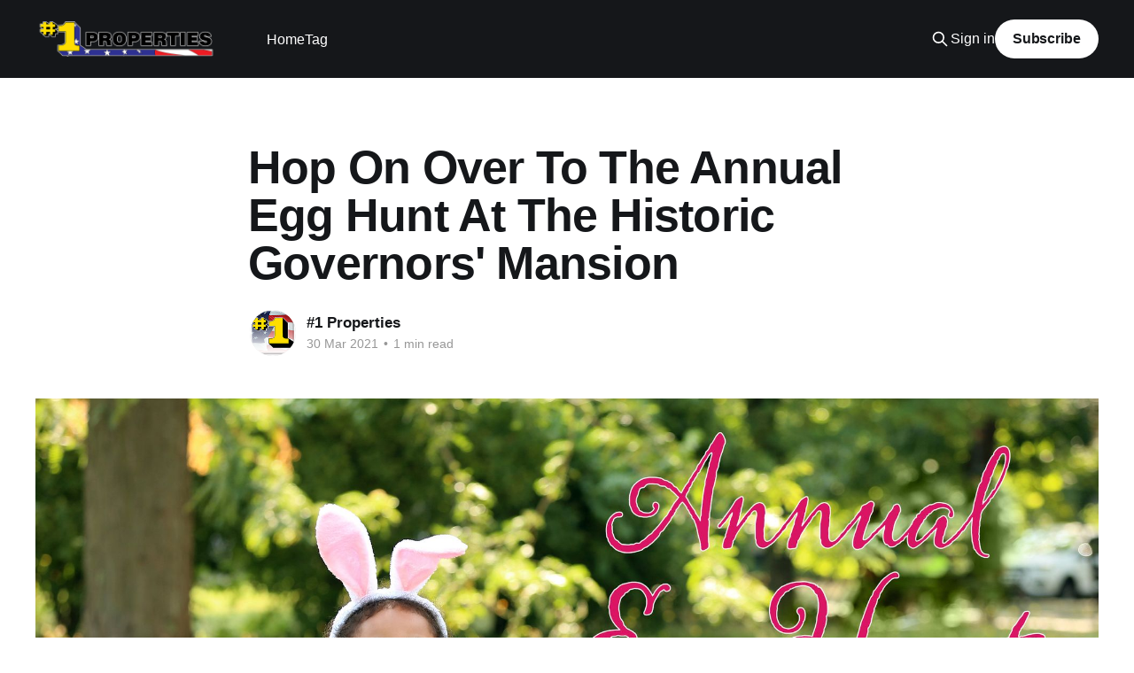

--- FILE ---
content_type: text/html; charset=utf-8
request_url: https://1-properties.ghost.io/hop-on-over-to-the-free-annual-easter-egg-hunt-at-the-historic-governors-mansion/
body_size: 5340
content:
<!DOCTYPE html>
<html lang="en">
<head>

    <title>Hop On Over To The Annual Egg Hunt At The Historic Governors&#x27; Mansion</title>
    <meta charset="utf-8" />
    <meta http-equiv="X-UA-Compatible" content="IE=edge" />
    <meta name="HandheldFriendly" content="True" />
    <meta name="viewport" content="width=device-width, initial-scale=1.0" />
    
    <link rel="preload" as="style" href="/assets/built/screen.css?v=1d9139ac89" />
    <link rel="preload" as="script" href="/assets/built/casper.js?v=1d9139ac89" />

    <link rel="stylesheet" type="text/css" href="/assets/built/screen.css?v=1d9139ac89" />

    <link rel="icon" href="https://1-properties.ghost.io/content/images/size/w256h256/2018/11/-1PROPERTIESicon2019xsm.png" type="image/png">
    <link rel="canonical" href="https://1-properties.ghost.io/hop-on-over-to-the-free-annual-easter-egg-hunt-at-the-historic-governors-mansion/">
    <meta name="referrer" content="no-referrer-when-downgrade">
    
    <meta property="og:site_name" content="#1 Properties Tips/Trends and So Much More">
    <meta property="og:type" content="article">
    <meta property="og:title" content="Hop On Over To The Annual Egg Hunt At The Historic Governors&#x27; Mansion">
    <meta property="og:description" content="Don&#x27;t miss out on the very fun Egg Hunt for children aged 2-4 and their families
to be held at the Historic Governors Mansion! The egg hunt will take place on
the front lawns of the Mansion, and will start promptly at 9 a.m on April 3,
2021. Prior">
    <meta property="og:url" content="https://1-properties.ghost.io/hop-on-over-to-the-free-annual-easter-egg-hunt-at-the-historic-governors-mansion/">
    <meta property="og:image" content="https://1-properties.ghost.io/content/images/size/w1200/2021/03/egg.jpg">
    <meta property="article:published_time" content="2021-03-30T16:17:17.000Z">
    <meta property="article:modified_time" content="2021-03-30T16:17:17.000Z">
    <meta property="article:publisher" content="https://www.facebook.com/1Properties">
    <meta name="twitter:card" content="summary_large_image">
    <meta name="twitter:title" content="Hop On Over To The Annual Egg Hunt At The Historic Governors&#x27; Mansion">
    <meta name="twitter:description" content="Don&#x27;t miss out on the very fun Egg Hunt for children aged 2-4 and their families
to be held at the Historic Governors Mansion! The egg hunt will take place on
the front lawns of the Mansion, and will start promptly at 9 a.m on April 3,
2021. Prior">
    <meta name="twitter:url" content="https://1-properties.ghost.io/hop-on-over-to-the-free-annual-easter-egg-hunt-at-the-historic-governors-mansion/">
    <meta name="twitter:image" content="https://1-properties.ghost.io/content/images/size/w1200/2021/03/egg.jpg">
    <meta name="twitter:label1" content="Written by">
    <meta name="twitter:data1" content="#1 Properties">
    <meta name="twitter:site" content="@homesofcheyenne">
    <meta property="og:image:width" content="1200">
    <meta property="og:image:height" content="775">
    
    <script type="application/ld+json">
{
    "@context": "https://schema.org",
    "@type": "Article",
    "publisher": {
        "@type": "Organization",
        "name": "#1 Properties Tips/Trends and So Much More",
        "url": "https://1-properties.ghost.io/",
        "logo": {
            "@type": "ImageObject",
            "url": "https://1-properties.ghost.io/content/images/2018/10/-1-Properties-logo.png"
        }
    },
    "author": {
        "@type": "Person",
        "name": "#1 Properties",
        "image": {
            "@type": "ImageObject",
            "url": "https://1-properties.ghost.io/content/images/2019/05/-1-icon.png",
            "width": 150,
            "height": 150
        },
        "url": "https://1-properties.ghost.io/author/marketing/",
        "sameAs": []
    },
    "headline": "Hop On Over To The Annual Egg Hunt At The Historic Governors&#x27; Mansion",
    "url": "https://1-properties.ghost.io/hop-on-over-to-the-free-annual-easter-egg-hunt-at-the-historic-governors-mansion/",
    "datePublished": "2021-03-30T16:17:17.000Z",
    "dateModified": "2021-03-30T16:17:17.000Z",
    "image": {
        "@type": "ImageObject",
        "url": "https://1-properties.ghost.io/content/images/size/w1200/2021/03/egg.jpg",
        "width": 1200,
        "height": 775
    },
    "description": "Don&#x27;t miss out on the very fun Egg Hunt for children aged 2-4 and their families\nto be held at the Historic Governors Mansion! The egg hunt will take place on\nthe front lawns of the Mansion, and will start promptly at 9 a.m on April 3,\n2021. Prior to the event, staff and volunteers place over 1,000 eggs on the\nlawns for the young kids to &#x27;find&#x27;, and are filled with candy and other goodies.\nOnce all of the eggs have been gathered the event will be over. To enjoy hunting\nfor eggs make sure everyon",
    "mainEntityOfPage": "https://1-properties.ghost.io/hop-on-over-to-the-free-annual-easter-egg-hunt-at-the-historic-governors-mansion/"
}
    </script>

    <meta name="generator" content="Ghost 6.12">
    <link rel="alternate" type="application/rss+xml" title="#1 Properties Tips/Trends and So Much More" href="https://1-properties.ghost.io/rss/">
    <script defer src="https://cdn.jsdelivr.net/ghost/portal@~2.56/umd/portal.min.js" data-i18n="true" data-ghost="https://1-properties.ghost.io/" data-key="2ac693b0c42fa216675d09f187" data-api="https://1-properties.ghost.io/ghost/api/content/" data-locale="en" crossorigin="anonymous"></script><style id="gh-members-styles">.gh-post-upgrade-cta-content,
.gh-post-upgrade-cta {
    display: flex;
    flex-direction: column;
    align-items: center;
    font-family: -apple-system, BlinkMacSystemFont, 'Segoe UI', Roboto, Oxygen, Ubuntu, Cantarell, 'Open Sans', 'Helvetica Neue', sans-serif;
    text-align: center;
    width: 100%;
    color: #ffffff;
    font-size: 16px;
}

.gh-post-upgrade-cta-content {
    border-radius: 8px;
    padding: 40px 4vw;
}

.gh-post-upgrade-cta h2 {
    color: #ffffff;
    font-size: 28px;
    letter-spacing: -0.2px;
    margin: 0;
    padding: 0;
}

.gh-post-upgrade-cta p {
    margin: 20px 0 0;
    padding: 0;
}

.gh-post-upgrade-cta small {
    font-size: 16px;
    letter-spacing: -0.2px;
}

.gh-post-upgrade-cta a {
    color: #ffffff;
    cursor: pointer;
    font-weight: 500;
    box-shadow: none;
    text-decoration: underline;
}

.gh-post-upgrade-cta a:hover {
    color: #ffffff;
    opacity: 0.8;
    box-shadow: none;
    text-decoration: underline;
}

.gh-post-upgrade-cta a.gh-btn {
    display: block;
    background: #ffffff;
    text-decoration: none;
    margin: 28px 0 0;
    padding: 8px 18px;
    border-radius: 4px;
    font-size: 16px;
    font-weight: 600;
}

.gh-post-upgrade-cta a.gh-btn:hover {
    opacity: 0.92;
}</style>
    <script defer src="https://cdn.jsdelivr.net/ghost/sodo-search@~1.8/umd/sodo-search.min.js" data-key="2ac693b0c42fa216675d09f187" data-styles="https://cdn.jsdelivr.net/ghost/sodo-search@~1.8/umd/main.css" data-sodo-search="https://1-properties.ghost.io/" data-locale="en" crossorigin="anonymous"></script>
    
    <link href="https://1-properties.ghost.io/webmentions/receive/" rel="webmention">
    <script defer src="/public/cards.min.js?v=1d9139ac89"></script>
    <link rel="stylesheet" type="text/css" href="/public/cards.min.css?v=1d9139ac89">
    <script defer src="/public/member-attribution.min.js?v=1d9139ac89"></script>
    <script defer src="/public/ghost-stats.min.js?v=1d9139ac89" data-stringify-payload="false" data-datasource="analytics_events" data-storage="localStorage" data-host="https://1-properties.ghost.io/.ghost/analytics/api/v1/page_hit"  tb_site_uuid="4de4753b-e05e-4c22-8a83-a8f47c6a9708" tb_post_uuid="c4ff30b9-ceef-4800-98cc-5d31f667d196" tb_post_type="post" tb_member_uuid="undefined" tb_member_status="undefined"></script><style>:root {--ghost-accent-color: #15171A;}</style>

</head>
<body class="post-template is-head-left-logo has-cover">
<div class="viewport">

    <header id="gh-head" class="gh-head outer">
        <div class="gh-head-inner inner">
            <div class="gh-head-brand">
                <a class="gh-head-logo" href="https://1-properties.ghost.io">
                        <img src="https://1-properties.ghost.io/content/images/2018/10/-1-Properties-logo.png" alt="#1 Properties Tips/Trends and So Much More">
                </a>
                <button class="gh-search gh-icon-btn" aria-label="Search this site" data-ghost-search><svg xmlns="http://www.w3.org/2000/svg" fill="none" viewBox="0 0 24 24" stroke="currentColor" stroke-width="2" width="20" height="20"><path stroke-linecap="round" stroke-linejoin="round" d="M21 21l-6-6m2-5a7 7 0 11-14 0 7 7 0 0114 0z"></path></svg></button>
                <button class="gh-burger" aria-label="Main Menu"></button>
            </div>

            <nav class="gh-head-menu">
                <ul class="nav">
    <li class="nav-home"><a href="https://1-properties.ghost.io/">Home</a></li>
    <li class="nav-tag"><a href="https://1-properties.ghost.io/tag/getting-started/">Tag</a></li>
</ul>

            </nav>

            <div class="gh-head-actions">
                    <button class="gh-search gh-icon-btn" aria-label="Search this site" data-ghost-search><svg xmlns="http://www.w3.org/2000/svg" fill="none" viewBox="0 0 24 24" stroke="currentColor" stroke-width="2" width="20" height="20"><path stroke-linecap="round" stroke-linejoin="round" d="M21 21l-6-6m2-5a7 7 0 11-14 0 7 7 0 0114 0z"></path></svg></button>
                    <div class="gh-head-members">
                                <a class="gh-head-link" href="#/portal/signin" data-portal="signin">Sign in</a>
                                <a class="gh-head-button" href="#/portal/signup" data-portal="signup">Subscribe</a>
                    </div>
            </div>
        </div>
    </header>

    <div class="site-content">
        



<main id="site-main" class="site-main">
<article class="article post ">

    <header class="article-header gh-canvas">

        <div class="article-tag post-card-tags">
        </div>

        <h1 class="article-title">Hop On Over To The Annual Egg Hunt At The Historic Governors&#x27; Mansion</h1>


        <div class="article-byline">
        <section class="article-byline-content">

            <ul class="author-list instapaper_ignore">
                <li class="author-list-item">
                    <a href="/author/marketing/" class="author-avatar" aria-label="Read more of #1 Properties">
                        <img class="author-profile-image" src="/content/images/size/w100/2019/05/-1-icon.png" alt="#1 Properties" />
                    </a>
                </li>
            </ul>

            <div class="article-byline-meta">
                <h4 class="author-name"><a href="/author/marketing/">#1 Properties</a></h4>
                <div class="byline-meta-content">
                    <time class="byline-meta-date" datetime="2021-03-30">30 Mar 2021</time>
                        <span class="byline-reading-time"><span class="bull">&bull;</span> 1 min read</span>
                </div>
            </div>

        </section>
        </div>

            <figure class="article-image">
                <img
                    srcset="/content/images/size/w300/2021/03/egg.jpg 300w,
                            /content/images/size/w600/2021/03/egg.jpg 600w,
                            /content/images/size/w1000/2021/03/egg.jpg 1000w,
                            /content/images/size/w2000/2021/03/egg.jpg 2000w"
                    sizes="(min-width: 1400px) 1400px, 92vw"
                    src="/content/images/size/w2000/2021/03/egg.jpg"
                    alt="Hop On Over To The Annual Egg Hunt At The Historic Governors&#x27; Mansion"
                />
            </figure>

    </header>

    <section class="gh-content gh-canvas">
        <p>Don't miss out on the very fun Egg Hunt for children aged 2-4 and their families to be held at the Historic Governors Mansion! The egg hunt will take place on the front lawns of the Mansion, and will start promptly at 9 a.m on April 3, 2021. Prior to the event, staff and volunteers place over 1,000 eggs on the lawns for the young kids to 'find', and are filled with candy and other goodies. Once all of the eggs have been gathered the event will be over. To enjoy hunting for eggs make sure everyone participating is dressed for the weather, and has their own baskets to collect the eggs in. This event is FREE, however is weather dependent. If you have any questions or concerns please contact Alexis Pratt at 307-777-7878 or visit the Historic Governors' Mansion Facebook page. </p><figure class="kg-card kg-image-card"><img src="https://1-properties.ghost.io/content/images/2021/03/egg-2.jpg" class="kg-image" alt loading="lazy" width="2000" height="2667" srcset="https://1-properties.ghost.io/content/images/size/w600/2021/03/egg-2.jpg 600w, https://1-properties.ghost.io/content/images/size/w1000/2021/03/egg-2.jpg 1000w, https://1-properties.ghost.io/content/images/size/w1600/2021/03/egg-2.jpg 1600w, https://1-properties.ghost.io/content/images/size/w2400/2021/03/egg-2.jpg 2400w" sizes="(min-width: 720px) 720px"></figure>
    </section>


</article>
</main>

    <section class="footer-cta outer">
        <div class="inner">
            <h2 class="footer-cta-title">Sign up for more like this.</h2>
            <a class="footer-cta-button" href="#/portal" data-portal>
                <div class="footer-cta-input">Enter your email</div>
                <span>Subscribe</span>
            </a>
        </div>
    </section>



            <aside class="read-more-wrap outer">
                <div class="read-more inner">
                        
<article class="post-card post">

    <a class="post-card-image-link" href="/a-little-heat-a-lot-of-heart-1-properties-gears-up-for-the-boys-girls-club-chili-challenge/">

        <img class="post-card-image"
            srcset="/content/images/size/w300/2026/01/Chili-Challenge.png 300w,
                    /content/images/size/w600/2026/01/Chili-Challenge.png 600w,
                    /content/images/size/w1000/2026/01/Chili-Challenge.png 1000w,
                    /content/images/size/w2000/2026/01/Chili-Challenge.png 2000w"
            sizes="(max-width: 1000px) 400px, 800px"
            src="/content/images/size/w600/2026/01/Chili-Challenge.png"
            alt="A Little Heat, A Lot of Heart: #1 Properties Gears Up for the Boys &amp; Girls Club Chili Challenge"
            loading="lazy"
        />


    </a>

    <div class="post-card-content">

        <a class="post-card-content-link" href="/a-little-heat-a-lot-of-heart-1-properties-gears-up-for-the-boys-girls-club-chili-challenge/">
            <header class="post-card-header">
                <div class="post-card-tags">
                </div>
                <h2 class="post-card-title">
                    A Little Heat, A Lot of Heart: #1 Properties Gears Up for the Boys &amp; Girls Club Chili Challenge
                </h2>
            </header>
                <div class="post-card-excerpt">Green chili, white chili, or red chili? You’ll have to stop by our booth to find out!

This Friday, the Boys &amp; Girls Clubs of Southeast Wyoming will host their 16th annual Chili Challenge, and once again, the agents and staff at #1 Properties are proud to be part</div>
        </a>

        <footer class="post-card-meta">
            <time class="post-card-meta-date" datetime="2026-01-13">13 Jan 2026</time>
                <span class="post-card-meta-length">2 min read</span>
        </footer>

    </div>

</article>
                        
<article class="post-card post">

    <a class="post-card-image-link" href="/things-to-do-in-cheyenne-this-weekend-home-show-art-walk-markets-more/">

        <img class="post-card-image"
            srcset="/content/images/size/w300/2026/01/Blog-POst--2-.png 300w,
                    /content/images/size/w600/2026/01/Blog-POst--2-.png 600w,
                    /content/images/size/w1000/2026/01/Blog-POst--2-.png 1000w,
                    /content/images/size/w2000/2026/01/Blog-POst--2-.png 2000w"
            sizes="(max-width: 1000px) 400px, 800px"
            src="/content/images/size/w600/2026/01/Blog-POst--2-.png"
            alt="Things to Do in Cheyenne This Weekend: Home Show, Art Walk, Markets &amp; More"
            loading="lazy"
        />


    </a>

    <div class="post-card-content">

        <a class="post-card-content-link" href="/things-to-do-in-cheyenne-this-weekend-home-show-art-walk-markets-more/">
            <header class="post-card-header">
                <div class="post-card-tags">
                </div>
                <h2 class="post-card-title">
                    Things to Do in Cheyenne This Weekend: Home Show, Art Walk, Markets &amp; More
                </h2>
            </header>
                <div class="post-card-excerpt">Cheyenne Fall Home Show - Event Center at Archer

Friday-Sunday, January 9th-11th | 12:00-6:00, 10:00-5:00 &amp; 11:00-4:00 | Free

This free event is the perfect opportunity for homeowners to save BIG on all home improvement projects and meet with local and national vendors face to face,</div>
        </a>

        <footer class="post-card-meta">
            <time class="post-card-meta-date" datetime="2026-01-08">08 Jan 2026</time>
                <span class="post-card-meta-length">3 min read</span>
        </footer>

    </div>

</article>
                        
<article class="post-card post">

    <a class="post-card-image-link" href="/what-cheyenne-property-owners-need-to-know-about-the-stormwater-fee/">

        <img class="post-card-image"
            srcset="/content/images/size/w300/2026/01/Screenshot-2026-01-06-at-10.38.33---AM.png 300w,
                    /content/images/size/w600/2026/01/Screenshot-2026-01-06-at-10.38.33---AM.png 600w,
                    /content/images/size/w1000/2026/01/Screenshot-2026-01-06-at-10.38.33---AM.png 1000w,
                    /content/images/size/w2000/2026/01/Screenshot-2026-01-06-at-10.38.33---AM.png 2000w"
            sizes="(max-width: 1000px) 400px, 800px"
            src="/content/images/size/w600/2026/01/Screenshot-2026-01-06-at-10.38.33---AM.png"
            alt="What Cheyenne property owners need to know about the stormwater fee"
            loading="lazy"
        />


    </a>

    <div class="post-card-content">

        <a class="post-card-content-link" href="/what-cheyenne-property-owners-need-to-know-about-the-stormwater-fee/">
            <header class="post-card-header">
                <div class="post-card-tags">
                </div>
                <h2 class="post-card-title">
                    What Cheyenne property owners need to know about the stormwater fee
                </h2>
            </header>
                <div class="post-card-excerpt">Starting in April 2026, Cheyenne property owners will see a new line item on their Board of Public Utilities (BOPU) bill: the stormwater fee. If you’ve heard bits and pieces about it—or are wondering what it means for you and your property—here’s a clear breakdown of</div>
        </a>

        <footer class="post-card-meta">
            <time class="post-card-meta-date" datetime="2026-01-06">06 Jan 2026</time>
                <span class="post-card-meta-length">3 min read</span>
        </footer>

    </div>

</article>
                </div>
            </aside>



    </div>

    <footer class="site-footer outer">
        <div class="inner">
            <section class="copyright"><a href="https://1-properties.ghost.io">#1 Properties Tips/Trends and So Much More</a> &copy; 2026</section>
            <nav class="site-footer-nav">
                
            </nav>
            <div class="gh-powered-by"><a href="https://ghost.org/" target="_blank" rel="noopener">Powered by Ghost</a></div>
        </div>
    </footer>

</div>

    <div class="pswp" tabindex="-1" role="dialog" aria-hidden="true">
    <div class="pswp__bg"></div>

    <div class="pswp__scroll-wrap">
        <div class="pswp__container">
            <div class="pswp__item"></div>
            <div class="pswp__item"></div>
            <div class="pswp__item"></div>
        </div>

        <div class="pswp__ui pswp__ui--hidden">
            <div class="pswp__top-bar">
                <div class="pswp__counter"></div>

                <button class="pswp__button pswp__button--close" title="Close (Esc)"></button>
                <button class="pswp__button pswp__button--share" title="Share"></button>
                <button class="pswp__button pswp__button--fs" title="Toggle fullscreen"></button>
                <button class="pswp__button pswp__button--zoom" title="Zoom in/out"></button>

                <div class="pswp__preloader">
                    <div class="pswp__preloader__icn">
                        <div class="pswp__preloader__cut">
                            <div class="pswp__preloader__donut"></div>
                        </div>
                    </div>
                </div>
            </div>

            <div class="pswp__share-modal pswp__share-modal--hidden pswp__single-tap">
                <div class="pswp__share-tooltip"></div>
            </div>

            <button class="pswp__button pswp__button--arrow--left" title="Previous (arrow left)"></button>
            <button class="pswp__button pswp__button--arrow--right" title="Next (arrow right)"></button>

            <div class="pswp__caption">
                <div class="pswp__caption__center"></div>
            </div>
        </div>
    </div>
</div>
<script
    src="https://code.jquery.com/jquery-3.5.1.min.js"
    integrity="sha256-9/aliU8dGd2tb6OSsuzixeV4y/faTqgFtohetphbbj0="
    crossorigin="anonymous">
</script>
<script src="/assets/built/casper.js?v=1d9139ac89"></script>
<script>
$(document).ready(function () {
    // Mobile Menu Trigger
    $('.gh-burger').click(function () {
        $('body').toggleClass('gh-head-open');
    });
    // FitVids - Makes video embeds responsive
    $(".gh-content").fitVids();
});
</script>



</body>
</html>
